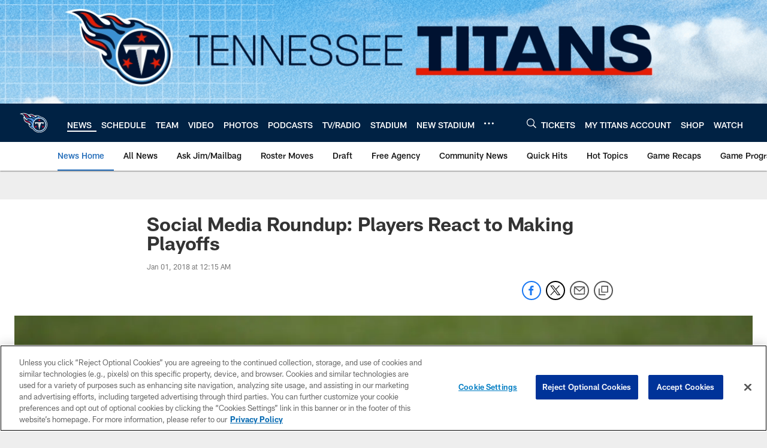

--- FILE ---
content_type: text/html; charset=utf-8
request_url: https://www.google.com/recaptcha/api2/aframe
body_size: 265
content:
<!DOCTYPE HTML><html><head><meta http-equiv="content-type" content="text/html; charset=UTF-8"></head><body><script nonce="J_S_n0MJ-c858daZyltpIg">/** Anti-fraud and anti-abuse applications only. See google.com/recaptcha */ try{var clients={'sodar':'https://pagead2.googlesyndication.com/pagead/sodar?'};window.addEventListener("message",function(a){try{if(a.source===window.parent){var b=JSON.parse(a.data);var c=clients[b['id']];if(c){var d=document.createElement('img');d.src=c+b['params']+'&rc='+(localStorage.getItem("rc::a")?sessionStorage.getItem("rc::b"):"");window.document.body.appendChild(d);sessionStorage.setItem("rc::e",parseInt(sessionStorage.getItem("rc::e")||0)+1);localStorage.setItem("rc::h",'1768953192690');}}}catch(b){}});window.parent.postMessage("_grecaptcha_ready", "*");}catch(b){}</script></body></html>

--- FILE ---
content_type: text/javascript; charset=utf-8
request_url: https://auth-id.tennesseetitans.com/accounts.webSdkBootstrap?apiKey=4_RLrlun2gql2fAA7U-8SzAw&pageURL=https%3A%2F%2Fwww.tennesseetitans.com%2Fnews%2Fsocial-media-roundup-players-react-to-making-playoffs-20183044&sdk=js_latest&sdkBuild=18435&format=json
body_size: 425
content:
{
  "callId": "019bddd346067b41841224a474132098",
  "errorCode": 0,
  "apiVersion": 2,
  "statusCode": 200,
  "statusReason": "OK",
  "time": "2026-01-20T23:52:49.441Z",
  "hasGmid": "ver4"
}